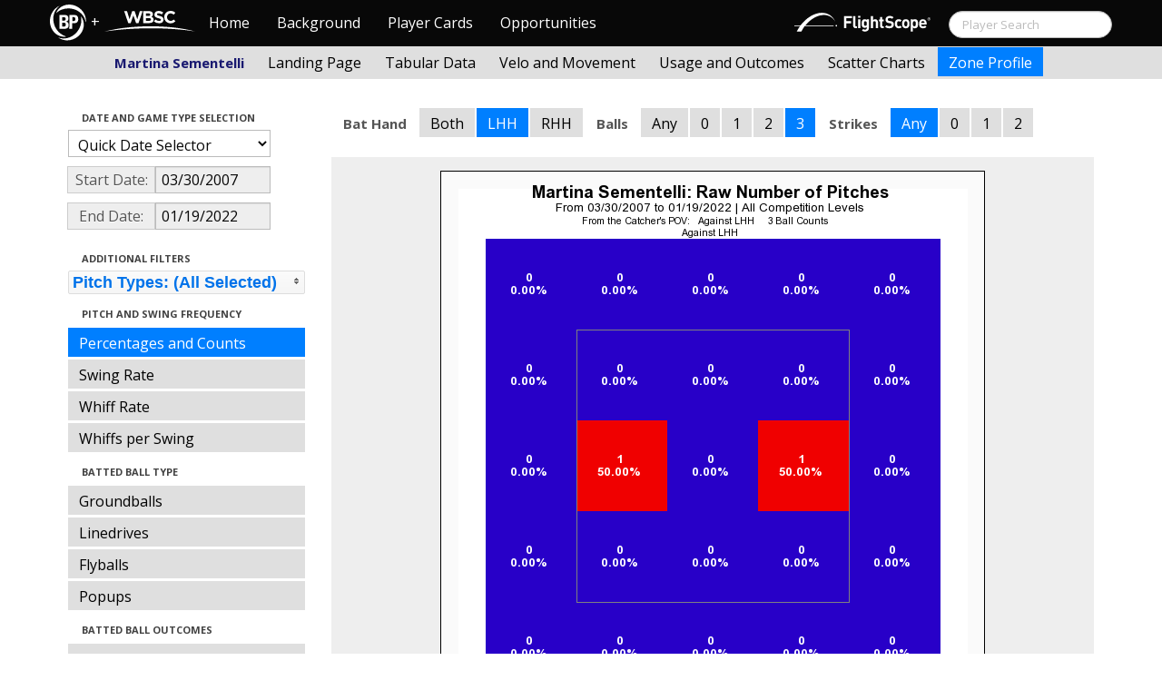

--- FILE ---
content_type: text/javascript
request_url: http://wbwc.baseballprospectus.com/js/bootstrap-datepicker.js
body_size: 36294
content:
/* =========================================================
 * bootstrap-datepicker.js
 * http://www.eyecon.ro/bootstrap-datepicker
 * =========================================================
 * Copyright 2012 Stefan Petre
 * Improvements by Andrew Rowls
 *
 * Licensed under the Apache License, Version 2.0 (the "License");
 * you may not use this file except in compliance with the License.
 * You may obtain a copy of the License at
 *
 * http://www.apache.org/licenses/LICENSE-2.0
 *
 * Unless required by applicable law or agreed to in writing, software
 * distributed under the License is distributed on an "AS IS" BASIS,
 * WITHOUT WARRANTIES OR CONDITIONS OF ANY KIND, either express or implied.
 * See the License for the specific language governing permissions and
 * limitations under the License.
 * ========================================================= */

!function( $ ) {

	function UTCDate(){
		return new Date(Date.UTC.apply(Date, arguments));
	}
	function UTCToday(){
		var today = new Date();
		return UTCDate(today.getUTCFullYear(), today.getUTCMonth(), today.getUTCDate());
	}

	// Picker object

	var Datepicker = function(element, options) {
		var that = this;

		this.element = $(element);
		this.language = options.language||this.element.data('date-language')||"en";
		this.language = this.language in dates ? this.language : this.language.split('-')[0]; //Check if "de-DE" style date is available, if not language should fallback to 2 letter code eg "de"
		this.language = this.language in dates ? this.language : "en";
		this.isRTL = dates[this.language].rtl||false;
		this.format = DPGlobal.parseFormat(options.format||this.element.data('date-format')||dates[this.language].format||'mm/dd/yyyy');
		this.isInline = false;
		this.isInput = this.element.is('input');
		this.component = this.element.is('.date') ? this.element.find('.add-on, .btn') : false;
		this.hasInput = this.component && this.element.find('input').length;
		if(this.component && this.component.length === 0)
			this.component = false;

		this.forceParse = true;
		if ('forceParse' in options) {
			this.forceParse = options.forceParse;
		} else if ('dateForceParse' in this.element.data()) {
			this.forceParse = this.element.data('date-force-parse');
		}

		this.picker = $(DPGlobal.template);
		this._buildEvents();
		this._attachEvents();

		if(this.isInline) {
			this.picker.addClass('datepicker-inline').appendTo(this.element);
		} else {
			this.picker.addClass('datepicker-dropdown dropdown-menu');
		}
		if (this.isRTL){
			this.picker.addClass('datepicker-rtl');
			this.picker.find('.prev i, .next i')
						.toggleClass('icon-arrow-left icon-arrow-right');
		}

		this.autoclose = false;
		if ('autoclose' in options) {
			this.autoclose = options.autoclose;
		} else if ('dateAutoclose' in this.element.data()) {
			this.autoclose = this.element.data('date-autoclose');
		}

		this.keyboardNavigation = true;
		if ('keyboardNavigation' in options) {
			this.keyboardNavigation = options.keyboardNavigation;
		} else if ('dateKeyboardNavigation' in this.element.data()) {
			this.keyboardNavigation = this.element.data('date-keyboard-navigation');
		}

		this.viewMode = this.startViewMode = 0;
		switch(options.startView || this.element.data('date-start-view')){
			case 2:
			case 'decade':
				this.viewMode = this.startViewMode = 2;
				break;
			case 1:
			case 'year':
				this.viewMode = this.startViewMode = 1;
				break;
		}

		this.minViewMode = options.minViewMode||this.element.data('date-min-view-mode')||0;
		if (typeof this.minViewMode === 'string') {
			switch (this.minViewMode) {
				case 'months':
					this.minViewMode = 1;
					break;
				case 'years':
					this.minViewMode = 2;
					break;
				default:
					this.minViewMode = 0;
					break;
			}
		}

		this.viewMode = this.startViewMode = Math.max(this.startViewMode, this.minViewMode);

		this.todayBtn = (options.todayBtn||this.element.data('date-today-btn')||false);
		this.todayHighlight = (options.todayHighlight||this.element.data('date-today-highlight')||false);

		this.calendarWeeks = false;
		if ('calendarWeeks' in options) {
			this.calendarWeeks = options.calendarWeeks;
		} else if ('dateCalendarWeeks' in this.element.data()) {
			this.calendarWeeks = this.element.data('date-calendar-weeks');
		}
		if (this.calendarWeeks)
			this.picker.find('tfoot th.today')
						.attr('colspan', function(i, val){
							return parseInt(val) + 1;
						});

		this._allow_update = false;

		this.weekStart = ((options.weekStart||this.element.data('date-weekstart')||dates[this.language].weekStart||0) % 7);
		this.weekEnd = ((this.weekStart + 6) % 7);
		this.startDate = -Infinity;
		this.endDate = Infinity;
		this.daysOfWeekDisabled = [];
		this.beforeShowDay = options.beforeShowDay || $.noop;
		this.setStartDate(options.startDate||this.element.data('date-startdate'));
		this.setEndDate(options.endDate||this.element.data('date-enddate'));
		this.setDaysOfWeekDisabled(options.daysOfWeekDisabled||this.element.data('date-days-of-week-disabled'));
		this.fillDow();
		this.fillMonths();
		this.setRange(options.range);

		this._allow_update = true;

		this.update();
		this.showMode();

		if(this.isInline) {
			this.show();
		}
	};

	Datepicker.prototype = {
		constructor: Datepicker,

		_events: [],
		_secondaryEvents: [],
		_applyEvents: function(evs){
			for (var i=0, el, ev; i<evs.length; i++){
				el = evs[i][0];
				ev = evs[i][1];
				el.on(ev);
			}
		},
		_unapplyEvents: function(evs){
			for (var i=0, el, ev; i<evs.length; i++){
				el = evs[i][0];
				ev = evs[i][1];
				el.off(ev);
			}
		},
		_buildEvents: function(){
			if (this.isInput) { // single input
				this._events = [
					[this.element, {
						focus: $.proxy(this.show, this),
						keyup: $.proxy(this.update, this),
						keydown: $.proxy(this.keydown, this)
					}]
				];
			}
			else if (this.component && this.hasInput){ // component: input + button
				this._events = [
					// For components that are not readonly, allow keyboard nav
					[this.element.find('input'), {
						focus: $.proxy(this.show, this),
						keyup: $.proxy(this.update, this),
						keydown: $.proxy(this.keydown, this)
					}],
					[this.component, {
						click: $.proxy(this.show, this)
					}]
				];
			}
			else if (this.element.is('div')) {  // inline datepicker
				this.isInline = true;
			}
			else {
				this._events = [
					[this.element, {
						click: $.proxy(this.show, this)
					}]
				];
			}

			this._secondaryEvents = [
				[this.picker, {
					click: $.proxy(this.click, this)
				}],
				[$(window), {
					resize: $.proxy(this.place, this)
				}],
				[$(document), {
					mousedown: $.proxy(function (e) {
						// Clicked outside the datepicker, hide it
						if ($(e.target).closest('.datepicker.datepicker-inline, .datepicker.datepicker-dropdown').length === 0) {
							this.hide();
						}
					}, this)
				}]
			];
		},
		_attachEvents: function(){
			this._detachEvents();
			this._applyEvents(this._events);
		},
		_detachEvents: function(){
			this._unapplyEvents(this._events);
		},
		_attachSecondaryEvents: function(){
			this._detachSecondaryEvents();
			this._applyEvents(this._secondaryEvents);
		},
		_detachSecondaryEvents: function(){
			this._unapplyEvents(this._secondaryEvents);
		},
		_trigger: function(event, altdate){
			var date = altdate || this.date;
			date = new Date(date.getTime() + (date.getTimezoneOffset()*60000));

			this.element.trigger({
				type: event,
				date: date,
				format: $.proxy(function(altformat){
					var format = this.format;
					if (altformat)
						format = DPGlobal.parseFormat(altformat);
					return DPGlobal.formatDate(date, format, this.language);
				}, this)
			});
		},

		show: function(e) {
			if (!this.isInline)
				this.picker.appendTo('body');
			this.picker.show();
			this.height = this.component ? this.component.outerHeight() : this.element.outerHeight();
			this.place();
			this._attachSecondaryEvents();
			if (e) {
				e.preventDefault();
			}
			this._trigger('show');
		},

		hide: function(e){
			if(this.isInline) return;
			if (!this.picker.is(':visible')) return;
			this.picker.hide().detach();
			this._detachSecondaryEvents();
			this.viewMode = this.startViewMode;
			this.showMode();

			if (
				this.forceParse &&
				(
					this.isInput && this.element.val() ||
					this.hasInput && this.element.find('input').val()
				)
			)
				this.setValue();
			this._trigger('hide');
		},

		remove: function() {
			this.hide();
			this._detachEvents();
			this._detachSecondaryEvents();
			this.picker.remove();
			delete this.element.data().datepicker;
			if (!this.isInput) {
				delete this.element.data().date;
			}
		},

		getDate: function() {
			var d = this.getUTCDate();
			return new Date(d.getTime() + (d.getTimezoneOffset()*60000));
		},

		getUTCDate: function() {
			return this.date;
		},

		setDate: function(d) {
			this.setUTCDate(new Date(d.getTime() - (d.getTimezoneOffset()*60000)));
		},

		setUTCDate: function(d) {
			this.date = d;
			this.setValue();
		},

		setValue: function() {
			var formatted = this.getFormattedDate();
			if (!this.isInput) {
				if (this.component){
					this.element.find('input').val(formatted);
				}
			} else {
				this.element.val(formatted);
			}
		},

		getFormattedDate: function(format) {
			if (format === undefined)
				format = this.format;
			return DPGlobal.formatDate(this.date, format, this.language);
		},

		setStartDate: function(startDate){
			this.startDate = startDate||-Infinity;
			if (this.startDate !== -Infinity) {
				this.startDate = DPGlobal.parseDate(this.startDate, this.format, this.language);
			}
			this.update();
			this.updateNavArrows();
		},

		setEndDate: function(endDate){
			this.endDate = endDate||Infinity;
			if (this.endDate !== Infinity) {
				this.endDate = DPGlobal.parseDate(this.endDate, this.format, this.language);
			}
			this.update();
			this.updateNavArrows();
		},

		setDaysOfWeekDisabled: function(daysOfWeekDisabled){
			this.daysOfWeekDisabled = daysOfWeekDisabled||[];
			if (!$.isArray(this.daysOfWeekDisabled)) {
				this.daysOfWeekDisabled = this.daysOfWeekDisabled.split(/,\s*/);
			}
			this.daysOfWeekDisabled = $.map(this.daysOfWeekDisabled, function (d) {
				return parseInt(d, 10);
			});
			this.update();
			this.updateNavArrows();
		},

		place: function(){
						if(this.isInline) return;
			var zIndex = parseInt(this.element.parents().filter(function() {
							return $(this).css('z-index') != 'auto';
						}).first().css('z-index'))+10;
			var offset = this.component ? this.component.parent().offset() : this.element.offset();
			var height = this.component ? this.component.outerHeight(true) : this.element.outerHeight(true);
			this.picker.css({
				top: offset.top + height,
				left: offset.left,
				zIndex: zIndex
			});
		},

		_allow_update: true,
		update: function(){
			if (!this._allow_update) return;

			var date, fromArgs = false;
			if(arguments && arguments.length && (typeof arguments[0] === 'string' || arguments[0] instanceof Date)) {
				date = arguments[0];
				fromArgs = true;
			} else {
				date = this.isInput ? this.element.val() : this.element.data('date') || this.element.find('input').val();
				delete this.element.data().date;
			}

			this.date = DPGlobal.parseDate(date, this.format, this.language);

			if(fromArgs) this.setValue();

			if (this.date < this.startDate) {
				this.viewDate = new Date(this.startDate);
			} else if (this.date > this.endDate) {
				this.viewDate = new Date(this.endDate);
			} else {
				this.viewDate = new Date(this.date);
			}
			this.fill();
		},

		fillDow: function(){
			var dowCnt = this.weekStart,
			html = '<tr>';
			if(this.calendarWeeks){
				var cell = '<th class="cw">&nbsp;</th>';
				html += cell;
				this.picker.find('.datepicker-days thead tr:first-child').prepend(cell);
			}
			while (dowCnt < this.weekStart + 7) {
				html += '<th class="dow">'+dates[this.language].daysMin[(dowCnt++)%7]+'</th>';
			}
			html += '</tr>';
			this.picker.find('.datepicker-days thead').append(html);
		},

		fillMonths: function(){
			var html = '',
			i = 0;
			while (i < 12) {
				html += '<span class="month">'+dates[this.language].monthsShort[i++]+'</span>';
			}
			this.picker.find('.datepicker-months td').html(html);
		},

		setRange: function(range){
			if (!range || !range.length)
				delete this.range;
			else
				this.range = $.map(range, function(d){ return d.valueOf(); });
			this.fill();
		},

		getClassNames: function(date){
			var cls = [],
				year = this.viewDate.getUTCFullYear(),
				month = this.viewDate.getUTCMonth(),
				currentDate = this.date.valueOf(),
				today = new Date();
			if (date.getUTCFullYear() < year || (date.getUTCFullYear() == year && date.getUTCMonth() < month)) {
				cls.push('old');
			} else if (date.getUTCFullYear() > year || (date.getUTCFullYear() == year && date.getUTCMonth() > month)) {
				cls.push('new');
			}
			// Compare internal UTC date with local today, not UTC today
			if (this.todayHighlight &&
				date.getUTCFullYear() == today.getFullYear() &&
				date.getUTCMonth() == today.getMonth() &&
				date.getUTCDate() == today.getDate()) {
				cls.push('today');
			}
			if (currentDate && date.valueOf() == currentDate) {
				cls.push('active');
			}
			if (date.valueOf() < this.startDate || date.valueOf() > this.endDate ||
				$.inArray(date.getUTCDay(), this.daysOfWeekDisabled) !== -1) {
				cls.push('disabled');
			}
			if (this.range){
				if (date > this.range[0] && date < this.range[this.range.length-1]){
					cls.push('range');
				}
				if ($.inArray(date.valueOf(), this.range) != -1){
					cls.push('selected');
				}
			}
			return cls;
		},

		fill: function() {
			var d = new Date(this.viewDate),
				year = d.getUTCFullYear(),
				month = d.getUTCMonth(),
				startYear = this.startDate !== -Infinity ? this.startDate.getUTCFullYear() : -Infinity,
				startMonth = this.startDate !== -Infinity ? this.startDate.getUTCMonth() : -Infinity,
				endYear = this.endDate !== Infinity ? this.endDate.getUTCFullYear() : Infinity,
				endMonth = this.endDate !== Infinity ? this.endDate.getUTCMonth() : Infinity,
				currentDate = this.date && this.date.valueOf(),
				tooltip;
			this.picker.find('.datepicker-days thead th.datepicker-switch')
						.text(dates[this.language].months[month]+' '+year);
			this.picker.find('tfoot th.today')
						.text(dates[this.language].today)
						.toggle(this.todayBtn !== false);
			this.updateNavArrows();
			this.fillMonths();
			var prevMonth = UTCDate(year, month-1, 28,0,0,0,0),
				day = DPGlobal.getDaysInMonth(prevMonth.getUTCFullYear(), prevMonth.getUTCMonth());
			prevMonth.setUTCDate(day);
			prevMonth.setUTCDate(day - (prevMonth.getUTCDay() - this.weekStart + 7)%7);
			var nextMonth = new Date(prevMonth);
			nextMonth.setUTCDate(nextMonth.getUTCDate() + 42);
			nextMonth = nextMonth.valueOf();
			var html = [];
			var clsName;
			while(prevMonth.valueOf() < nextMonth) {
				if (prevMonth.getUTCDay() == this.weekStart) {
					html.push('<tr>');
					if(this.calendarWeeks){
						// ISO 8601: First week contains first thursday.
						// ISO also states week starts on Monday, but we can be more abstract here.
						var
							// Start of current week: based on weekstart/current date
							ws = new Date(+prevMonth + (this.weekStart - prevMonth.getUTCDay() - 7) % 7 * 864e5),
							// Thursday of this week
							th = new Date(+ws + (7 + 4 - ws.getUTCDay()) % 7 * 864e5),
							// First Thursday of year, year from thursday
							yth = new Date(+(yth = UTCDate(th.getUTCFullYear(), 0, 1)) + (7 + 4 - yth.getUTCDay())%7*864e5),
							// Calendar week: ms between thursdays, div ms per day, div 7 days
							calWeek =  (th - yth) / 864e5 / 7 + 1;
						html.push('<td class="cw">'+ calWeek +'</td>');

					}
				}
				clsName = this.getClassNames(prevMonth);
				clsName.push('day');

				var before = this.beforeShowDay(prevMonth);
				if (before === undefined)
					before = {};
				else if (typeof(before) === 'boolean')
					before = {enabled: before};
				else if (typeof(before) === 'string')
					before = {classes: before};
				if (before.enabled === false)
					clsName.push('disabled');
				if (before.classes)
					clsName = clsName.concat(before.classes.split(/\s+/));
				if (before.tooltip)
					tooltip = before.tooltip;

				clsName = $.unique(clsName);
				html.push('<td class="'+clsName.join(' ')+'"' + (tooltip ? ' title="'+tooltip+'"' : '') + '>'+prevMonth.getUTCDate() + '</td>');
				if (prevMonth.getUTCDay() == this.weekEnd) {
					html.push('</tr>');
				}
				prevMonth.setUTCDate(prevMonth.getUTCDate()+1);
			}
			this.picker.find('.datepicker-days tbody').empty().append(html.join(''));
			var currentYear = this.date && this.date.getUTCFullYear();

			var months = this.picker.find('.datepicker-months')
						.find('th:eq(1)')
							.text(year)
							.end()
						.find('span').removeClass('active');
			if (currentYear && currentYear == year) {
				months.eq(this.date.getUTCMonth()).addClass('active');
			}
			if (year < startYear || year > endYear) {
				months.addClass('disabled');
			}
			if (year == startYear) {
				months.slice(0, startMonth).addClass('disabled');
			}
			if (year == endYear) {
				months.slice(endMonth+1).addClass('disabled');
			}

			html = '';
			year = parseInt(year/10, 10) * 10;
			var yearCont = this.picker.find('.datepicker-years')
								.find('th:eq(1)')
									.text(year + '-' + (year + 9))
									.end()
								.find('td');
			year -= 1;
			for (var i = -1; i < 11; i++) {
				html += '<span class="year'+(i == -1 || i == 10 ? ' old' : '')+(currentYear == year ? ' active' : '')+(year < startYear || year > endYear ? ' disabled' : '')+'">'+year+'</span>';
				year += 1;
			}
			yearCont.html(html);
		},

		updateNavArrows: function() {
			if (!this._allow_update) return;

			var d = new Date(this.viewDate),
				year = d.getUTCFullYear(),
				month = d.getUTCMonth();
			switch (this.viewMode) {
				case 0:
					if (this.startDate !== -Infinity && year <= this.startDate.getUTCFullYear() && month <= this.startDate.getUTCMonth()) {
						this.picker.find('.prev').css({visibility: 'hidden'});
					} else {
						this.picker.find('.prev').css({visibility: 'visible'});
					}
					if (this.endDate !== Infinity && year >= this.endDate.getUTCFullYear() && month >= this.endDate.getUTCMonth()) {
						this.picker.find('.next').css({visibility: 'hidden'});
					} else {
						this.picker.find('.next').css({visibility: 'visible'});
					}
					break;
				case 1:
				case 2:
					if (this.startDate !== -Infinity && year <= this.startDate.getUTCFullYear()) {
						this.picker.find('.prev').css({visibility: 'hidden'});
					} else {
						this.picker.find('.prev').css({visibility: 'visible'});
					}
					if (this.endDate !== Infinity && year >= this.endDate.getUTCFullYear()) {
						this.picker.find('.next').css({visibility: 'hidden'});
					} else {
						this.picker.find('.next').css({visibility: 'visible'});
					}
					break;
			}
		},

		click: function(e) {
			e.preventDefault();
			var target = $(e.target).closest('span, td, th');
			if (target.length == 1) {
				switch(target[0].nodeName.toLowerCase()) {
					case 'th':
						switch(target[0].className) {
							case 'datepicker-switch':
								this.showMode(1);
								break;
							case 'prev':
							case 'next':
								var dir = DPGlobal.modes[this.viewMode].navStep * (target[0].className == 'prev' ? -1 : 1);
								switch(this.viewMode){
									case 0:
										this.viewDate = this.moveMonth(this.viewDate, dir);
										break;
									case 1:
									case 2:
										this.viewDate = this.moveYear(this.viewDate, dir);
										break;
								}
								this.fill();
								break;
							case 'today':
								var date = new Date();
								date = UTCDate(date.getFullYear(), date.getMonth(), date.getDate(), 0, 0, 0);

								this.showMode(-2);
								var which = this.todayBtn == 'linked' ? null : 'view';
								this._setDate(date, which);
								break;
						}
						break;
					case 'span':
						if (!target.is('.disabled')) {
							this.viewDate.setUTCDate(1);
							if (target.is('.month')) {
								var day = 1;
								var month = target.parent().find('span').index(target);
								var year = this.viewDate.getUTCFullYear();
								this.viewDate.setUTCMonth(month);
								this._trigger('changeMonth', this.viewDate);
								if ( this.minViewMode == 1 ) {
									this._setDate(UTCDate(year, month, day,0,0,0,0));
								}
							} else {
								var year = parseInt(target.text(), 10)||0;
								var day = 1;
								var month = 0;
								this.viewDate.setUTCFullYear(year);
								this._trigger('changeYear', this.viewDate);
								if ( this.minViewMode == 2 ) {
									this._setDate(UTCDate(year, month, day,0,0,0,0));
								}
							}
							this.showMode(-1);
							this.fill();
						}
						break;
					case 'td':
						if (target.is('.day') && !target.is('.disabled')){
							var day = parseInt(target.text(), 10)||1;
							var year = this.viewDate.getUTCFullYear(),
								month = this.viewDate.getUTCMonth();
							if (target.is('.old')) {
								if (month === 0) {
									month = 11;
									year -= 1;
								} else {
									month -= 1;
								}
							} else if (target.is('.new')) {
								if (month == 11) {
									month = 0;
									year += 1;
								} else {
									month += 1;
								}
							}
							this._setDate(UTCDate(year, month, day,0,0,0,0));
						}
						break;
				}
			}
		},

		_setDate: function(date, which){
			if (!which || which == 'date')
				this.date = date;
			if (!which || which  == 'view')
				this.viewDate = date;
			this.fill();
			this.setValue();
			this._trigger('changeDate');
			var element;
			if (this.isInput) {
				element = this.element;
			} else if (this.component){
				element = this.element.find('input');
			}
			if (element) {
				element.change();
				if (this.autoclose && (!which || which == 'date')) {
					this.hide();
				}
			}
		},

		moveMonth: function(date, dir){
			if (!dir) return date;
			var new_date = new Date(date.valueOf()),
				day = new_date.getUTCDate(),
				month = new_date.getUTCMonth(),
				mag = Math.abs(dir),
				new_month, test;
			dir = dir > 0 ? 1 : -1;
			if (mag == 1){
				test = dir == -1
					// If going back one month, make sure month is not current month
					// (eg, Mar 31 -> Feb 31 == Feb 28, not Mar 02)
					? function(){ return new_date.getUTCMonth() == month; }
					// If going forward one month, make sure month is as expected
					// (eg, Jan 31 -> Feb 31 == Feb 28, not Mar 02)
					: function(){ return new_date.getUTCMonth() != new_month; };
				new_month = month + dir;
				new_date.setUTCMonth(new_month);
				// Dec -> Jan (12) or Jan -> Dec (-1) -- limit expected date to 0-11
				if (new_month < 0 || new_month > 11)
					new_month = (new_month + 12) % 12;
			} else {
				// For magnitudes >1, move one month at a time...
				for (var i=0; i<mag; i++)
					// ...which might decrease the day (eg, Jan 31 to Feb 28, etc)...
					new_date = this.moveMonth(new_date, dir);
				// ...then reset the day, keeping it in the new month
				new_month = new_date.getUTCMonth();
				new_date.setUTCDate(day);
				test = function(){ return new_month != new_date.getUTCMonth(); };
			}
			// Common date-resetting loop -- if date is beyond end of month, make it
			// end of month
			while (test()){
				new_date.setUTCDate(--day);
				new_date.setUTCMonth(new_month);
			}
			return new_date;
		},

		moveYear: function(date, dir){
			return this.moveMonth(date, dir*12);
		},

		dateWithinRange: function(date){
			return date >= this.startDate && date <= this.endDate;
		},

		keydown: function(e){
			if (this.picker.is(':not(:visible)')){
				if (e.keyCode == 27) // allow escape to hide and re-show picker
					this.show();
				return;
			}
			var dateChanged = false,
				dir, day, month,
				newDate, newViewDate;
			switch(e.keyCode){
				case 27: // escape
					this.hide();
					e.preventDefault();
					break;
				case 37: // left
				case 39: // right
					if (!this.keyboardNavigation) break;
					dir = e.keyCode == 37 ? -1 : 1;
					if (e.ctrlKey){
						newDate = this.moveYear(this.date, dir);
						newViewDate = this.moveYear(this.viewDate, dir);
					} else if (e.shiftKey){
						newDate = this.moveMonth(this.date, dir);
						newViewDate = this.moveMonth(this.viewDate, dir);
					} else {
						newDate = new Date(this.date);
						newDate.setUTCDate(this.date.getUTCDate() + dir);
						newViewDate = new Date(this.viewDate);
						newViewDate.setUTCDate(this.viewDate.getUTCDate() + dir);
					}
					if (this.dateWithinRange(newDate)){
						this.date = newDate;
						this.viewDate = newViewDate;
						this.setValue();
						this.update();
						e.preventDefault();
						dateChanged = true;
					}
					break;
				case 38: // up
				case 40: // down
					if (!this.keyboardNavigation) break;
					dir = e.keyCode == 38 ? -1 : 1;
					if (e.ctrlKey){
						newDate = this.moveYear(this.date, dir);
						newViewDate = this.moveYear(this.viewDate, dir);
					} else if (e.shiftKey){
						newDate = this.moveMonth(this.date, dir);
						newViewDate = this.moveMonth(this.viewDate, dir);
					} else {
						newDate = new Date(this.date);
						newDate.setUTCDate(this.date.getUTCDate() + dir * 7);
						newViewDate = new Date(this.viewDate);
						newViewDate.setUTCDate(this.viewDate.getUTCDate() + dir * 7);
					}
					if (this.dateWithinRange(newDate)){
						this.date = newDate;
						this.viewDate = newViewDate;
						this.setValue();
						this.update();
						e.preventDefault();
						dateChanged = true;
					}
					break;
				case 13: // enter
					this.hide();
					e.preventDefault();
					break;
				case 9: // tab
					this.hide();
					break;
			}
			if (dateChanged){
				this._trigger('changeDate');
				var element;
				if (this.isInput) {
					element = this.element;
				} else if (this.component){
					element = this.element.find('input');
				}
				if (element) {
					element.change();
				}
			}
		},

		showMode: function(dir) {
			if (dir) {
				this.viewMode = Math.max(this.minViewMode, Math.min(2, this.viewMode + dir));
			}
			/*
				vitalets: fixing bug of very special conditions:
				jquery 1.7.1 + webkit + show inline datepicker in bootstrap popover.
				Method show() does not set display css correctly and datepicker is not shown.
				Changed to .css('display', 'block') solve the problem.
				See https://github.com/vitalets/x-editable/issues/37

				In jquery 1.7.2+ everything works fine.
			*/
			//this.picker.find('>div').hide().filter('.datepicker-'+DPGlobal.modes[this.viewMode].clsName).show();
			this.picker.find('>div').hide().filter('.datepicker-'+DPGlobal.modes[this.viewMode].clsName).css('display', 'block');
			this.updateNavArrows();
		}
	};

	var DateRangePicker = function(element, options){
		this.element = $(element);
		this.inputs = $.map(options.inputs, function(i){ return i.jquery ? i[0] : i; });
		delete options.inputs;

		$(this.inputs)
			.datepicker(options)
			.bind('changeDate', $.proxy(this.dateUpdated, this));

		this.pickers = $.map(this.inputs, function(i){ return $(i).data('datepicker'); });
		this.updateDates();
	};
	DateRangePicker.prototype = {
		updateDates: function(){
			this.dates = $.map(this.pickers, function(i){ return i.date; });
			this.updateRanges();
		},
		updateRanges: function(){
			var range = $.map(this.dates, function(d){ return d.valueOf(); });
			$.each(this.pickers, function(i, p){
				p.setRange(range);
			});
		},
		dateUpdated: function(e){
			var dp = $(e.target).data('datepicker'),
				new_date = e.date,
				i = $.inArray(e.target, this.inputs),
				l = this.inputs.length;
			if (i == -1) return;

			if (new_date < this.dates[i]){
				// Date being moved earlier/left
				while (i>=0 && new_date < this.dates[i]){
					this.pickers[i--].setUTCDate(new_date);
				}
			}
			else if (new_date > this.dates[i]){
				// Date being moved later/right
				while (i<l && new_date > this.dates[i]){
					this.pickers[i++].setUTCDate(new_date);
				}
			}
			this.updateDates();
		},
		remove: function(){
			$.map(this.pickers, function(p){ p.remove(); });
			delete this.element.data().datepicker;
		}
	};

	var old = $.fn.datepicker;
	$.fn.datepicker = function ( option ) {
		var args = Array.apply(null, arguments);
		args.shift();
		return this.each(function () {
			var $this = $(this),
				data = $this.data('datepicker'),
				options = typeof option == 'object' && option;
			if (!data) {
				if ($this.is('.input-daterange') || options.inputs){
					var opts = {
						inputs: options.inputs || $this.find('input').toArray()
					};
					$this.data('datepicker', (data = new DateRangePicker(this, $.extend(opts, $.fn.datepicker.defaults,options))));
				}
				else{
					$this.data('datepicker', (data = new Datepicker(this, $.extend({}, $.fn.datepicker.defaults,options))));
				}
			}
			if (typeof option == 'string' && typeof data[option] == 'function') {
				data[option].apply(data, args);
			}
		});
	};

	$.fn.datepicker.defaults = {
	};
	$.fn.datepicker.Constructor = Datepicker;
	var dates = $.fn.datepicker.dates = {
		en: {
			days: ["Sunday", "Monday", "Tuesday", "Wednesday", "Thursday", "Friday", "Saturday", "Sunday"],
			daysShort: ["Sun", "Mon", "Tue", "Wed", "Thu", "Fri", "Sat", "Sun"],
			daysMin: ["Su", "Mo", "Tu", "We", "Th", "Fr", "Sa", "Su"],
			months: ["January", "February", "March", "April", "May", "June", "July", "August", "September", "October", "November", "December"],
			monthsShort: ["Jan", "Feb", "Mar", "Apr", "May", "Jun", "Jul", "Aug", "Sep", "Oct", "Nov", "Dec"],
			today: "Today"
		}
	};

	var DPGlobal = {
		modes: [
			{
				clsName: 'days',
				navFnc: 'Month',
				navStep: 1
			},
			{
				clsName: 'months',
				navFnc: 'FullYear',
				navStep: 1
			},
			{
				clsName: 'years',
				navFnc: 'FullYear',
				navStep: 10
		}],
		isLeapYear: function (year) {
			return (((year % 4 === 0) && (year % 100 !== 0)) || (year % 400 === 0));
		},
		getDaysInMonth: function (year, month) {
			return [31, (DPGlobal.isLeapYear(year) ? 29 : 28), 31, 30, 31, 30, 31, 31, 30, 31, 30, 31][month];
		},
		validParts: /dd?|DD?|mm?|MM?|yy(?:yy)?/g,
		nonpunctuation: /[^ -\/:-@\[\u3400-\u9fff-`{-~\t\n\r]+/g,
		parseFormat: function(format){
			// IE treats \0 as a string end in inputs (truncating the value),
			// so it's a bad format delimiter, anyway
			var separators = format.replace(this.validParts, '\0').split('\0'),
				parts = format.match(this.validParts);
			if (!separators || !separators.length || !parts || parts.length === 0){
				throw new Error("Invalid date format.");
			}
			return {separators: separators, parts: parts};
		},
		parseDate: function(date, format, language) {
			if (date instanceof Date) return date;
			if (/^[\-+]\d+[dmwy]([\s,]+[\-+]\d+[dmwy])*$/.test(date)) {
				var part_re = /([\-+]\d+)([dmwy])/,
					parts = date.match(/([\-+]\d+)([dmwy])/g),
					part, dir;
				date = new Date();
				for (var i=0; i<parts.length; i++) {
					part = part_re.exec(parts[i]);
					dir = parseInt(part[1]);
					switch(part[2]){
						case 'd':
							date.setUTCDate(date.getUTCDate() + dir);
							break;
						case 'm':
							date = Datepicker.prototype.moveMonth.call(Datepicker.prototype, date, dir);
							break;
						case 'w':
							date.setUTCDate(date.getUTCDate() + dir * 7);
							break;
						case 'y':
							date = Datepicker.prototype.moveYear.call(Datepicker.prototype, date, dir);
							break;
					}
				}
				return UTCDate(date.getUTCFullYear(), date.getUTCMonth(), date.getUTCDate(), 0, 0, 0);
			}
			var parts = date && date.match(this.nonpunctuation) || [],
				date = new Date(),
				parsed = {},
				setters_order = ['yyyy', 'yy', 'M', 'MM', 'm', 'mm', 'd', 'dd'],
				setters_map = {
					yyyy: function(d,v){ return d.setUTCFullYear(v); },
					yy: function(d,v){ return d.setUTCFullYear(2000+v); },
					m: function(d,v){
						v -= 1;
						while (v<0) v += 12;
						v %= 12;
						d.setUTCMonth(v);
						while (d.getUTCMonth() != v)
							d.setUTCDate(d.getUTCDate()-1);
						return d;
					},
					d: function(d,v){ return d.setUTCDate(v); }
				},
				val, filtered, part;
			setters_map['M'] = setters_map['MM'] = setters_map['mm'] = setters_map['m'];
			setters_map['dd'] = setters_map['d'];
			date = UTCDate(date.getFullYear(), date.getMonth(), date.getDate(), 0, 0, 0);
			var fparts = format.parts.slice();
			// Remove noop parts
			if (parts.length != fparts.length) {
				fparts = $(fparts).filter(function(i,p){
					return $.inArray(p, setters_order) !== -1;
				}).toArray();
			}
			// Process remainder
			if (parts.length == fparts.length) {
				for (var i=0, cnt = fparts.length; i < cnt; i++) {
					val = parseInt(parts[i], 10);
					part = fparts[i];
					if (isNaN(val)) {
						switch(part) {
							case 'MM':
								filtered = $(dates[language].months).filter(function(){
									var m = this.slice(0, parts[i].length),
										p = parts[i].slice(0, m.length);
									return m == p;
								});
								val = $.inArray(filtered[0], dates[language].months) + 1;
								break;
							case 'M':
								filtered = $(dates[language].monthsShort).filter(function(){
									var m = this.slice(0, parts[i].length),
										p = parts[i].slice(0, m.length);
									return m == p;
								});
								val = $.inArray(filtered[0], dates[language].monthsShort) + 1;
								break;
						}
					}
					parsed[part] = val;
				}
				for (var i=0, s; i<setters_order.length; i++){
					s = setters_order[i];
					if (s in parsed && !isNaN(parsed[s]))
						setters_map[s](date, parsed[s]);
				}
			}
			return date;
		},
		formatDate: function(date, format, language){
			var val = {
				d: date.getUTCDate(),
				D: dates[language].daysShort[date.getUTCDay()],
				DD: dates[language].days[date.getUTCDay()],
				m: date.getUTCMonth() + 1,
				M: dates[language].monthsShort[date.getUTCMonth()],
				MM: dates[language].months[date.getUTCMonth()],
				yy: date.getUTCFullYear().toString().substring(2),
				yyyy: date.getUTCFullYear()
			};
			val.dd = (val.d < 10 ? '0' : '') + val.d;
			val.mm = (val.m < 10 ? '0' : '') + val.m;
			var date = [],
				seps = $.extend([], format.separators);
			for (var i=0, cnt = format.parts.length; i < cnt; i++) {
				if (seps.length)
					date.push(seps.shift());
				date.push(val[format.parts[i]]);
			}
			return date.join('');
		},
		headTemplate: '<thead>'+
							'<tr>'+
								'<th class="prev"><i class="icon-arrow-left"/></th>'+
								'<th colspan="5" class="datepicker-switch"></th>'+
								'<th class="next"><i class="icon-arrow-right"/></th>'+
							'</tr>'+
						'</thead>',
		contTemplate: '<tbody><tr><td colspan="7"></td></tr></tbody>',
		footTemplate: '<tfoot><tr><th colspan="7" class="today"></th></tr></tfoot>'
	};
	DPGlobal.template = '<div class="datepicker">'+
							'<div class="datepicker-days">'+
								'<table class=" table-condensed">'+
									DPGlobal.headTemplate+
									'<tbody></tbody>'+
									DPGlobal.footTemplate+
								'</table>'+
							'</div>'+
							'<div class="datepicker-months">'+
								'<table class="table-condensed">'+
									DPGlobal.headTemplate+
									DPGlobal.contTemplate+
									DPGlobal.footTemplate+
								'</table>'+
							'</div>'+
							'<div class="datepicker-years">'+
								'<table class="table-condensed">'+
									DPGlobal.headTemplate+
									DPGlobal.contTemplate+
									DPGlobal.footTemplate+
								'</table>'+
							'</div>'+
						'</div>';

	$.fn.datepicker.DPGlobal = DPGlobal;


	/* DATEPICKER NO CONFLICT
	* =================== */

	$.fn.datepicker.noConflict = function(){
		$.fn.datepicker = old;
		return this;
	};


	/* DATEPICKER DATA-API
	* ================== */

	$(document).on(
		'focus.datepicker.data-api click.datepicker.data-api',
		'[data-provide="datepicker"]',
		function(e){
			var $this = $(this);
			if ($this.data('datepicker')) return;
			e.preventDefault();
			// component click requires us to explicitly show it
			$this.datepicker('show');
		}
	);
	$(function(){
		$('[data-provide="datepicker-inline"]').datepicker();
	});

}( window.jQuery );